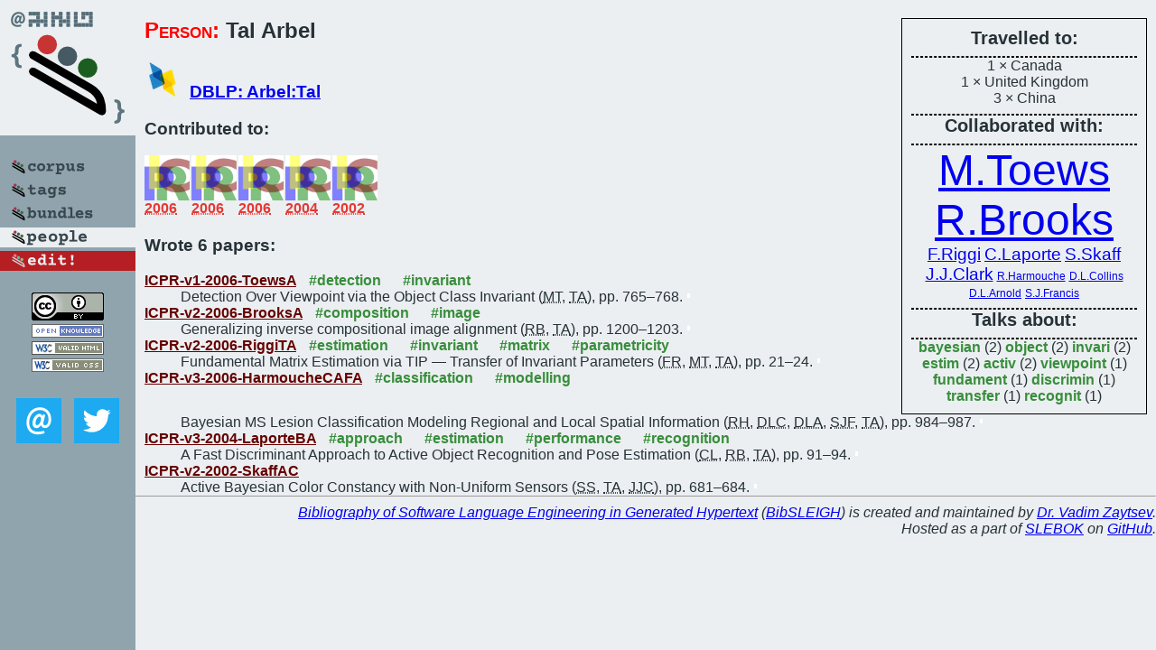

--- FILE ---
content_type: text/html; charset=utf-8
request_url: https://bibtex.github.io/person/Tal_Arbel.html
body_size: 2268
content:
<!DOCTYPE html>
<html>
<head>
	<meta http-equiv="Content-Type" content="text/html; charset=UTF-8"/>
	<meta name="keywords" content="software linguistics, software language engineering, book of knowledge, glossary, academic publications, scientific research, open knowledge, open science"/>
	<title>BibSLEIGH — Tal_Arbel</title>
	<link href="../stuff/bib.css" rel="stylesheet" type="text/css"/>
	<link href='http://fonts.googleapis.com/css?family=Exo+2:400,700,400italic,700italic' rel='stylesheet' type='text/css'>
	<script src="../stuff/jquery.min.js" type="text/javascript"></script>
</head>
<body>
<div class="left">
	<a href="../index.html"><img src="../stuff/bibsleigh.png" alt="BibSLEIGH" title="BibSLEIGH" class="pad"/></a>

	<div class="pad">
		<a href="../index.html"><img src="../stuff/p-corpus.png" alt="BibSLEIGH corpus" title="All papers in the corpus"/></a><br/>
		<a href="../tag/index.html"><img src="../stuff/p-tags.png" alt="BibSLEIGH tags" title="All known tags"/></a><br/>
		<a href="../bundle/index.html"><img src="../stuff/p-bundles.png" alt="BibSLEIGH bundles" title="All selected bundles"/></a><br/>
		<a href="../person/index.html"><img src="../stuff/a-people.png" alt="BibSLEIGH people" title="All contributors"/></a><br/>
<a href="https://github.com/slebok/bibsleigh/edit/master/people/Tal_Arbel.json"><img src="../stuff/edit.png" alt="EDIT!" title="EDIT!"/></a>
	</div>
	<a href="http://creativecommons.org/licenses/by/4.0/" title="CC-BY"><img src="../stuff/cc-by.png" alt="CC-BY"/></a><br/>
	<a href="http://opendatacommons.org/licenses/by/summary/" title="Open Knowledge"><img src="../stuff/open-knowledge.png" alt="Open Knowledge" /></a><br/>
	<a href="http://validator.w3.org/check/referer" title="XHTML 1.0 W3C Rec"><img src="../stuff/xhtml.png" alt="XHTML 1.0 W3C Rec" /></a><br/>
	<a href="http://jigsaw.w3.org/css-validator/check/referer" title="CSS 2.1 W3C CanRec"><img src="../stuff/css.png" alt="CSS 2.1 W3C CanRec" class="pad" /></a><br/>
	<div class="sm">
		<a href="../mailto:vadim@grammarware.net"><img src="../stuff/email.png" alt="email" title="Complain!" /></a>
		<a href="https://twitter.com/intent/tweet?screen_name=grammarware"><img src="../stuff/twitter.png" alt="twitter" title="Mention!" /></a>
	</div>

</div>
<div class="main"><div class="tbox"><code>Travelled to:</code><hr/>1 × Canada<br/>
1 × United Kingdom<br/>
3 × China<hr/><code>Collaborated with:</code><hr/><span style="font-size:300.0%"><a href="../person/Matthew_Toews.html">M.Toews</a></span>
<span style="font-size:300.0%"><a href="../person/Rupert_Brooks.html">R.Brooks</a></span>
<span style="font-size:120.00000000000001%"><a href="../person/Frank_Riggi.html">F.Riggi</a></span>
<span style="font-size:120.00000000000001%"><a href="../person/Catherine_Laporte.html">C.Laporte</a></span>
<span style="font-size:120.00000000000001%"><a href="../person/Sandra_Skaff.html">S.Skaff</a></span>
<span style="font-size:120.00000000000001%"><a href="../person/James_J_Clark.html">J.J.Clark</a></span>
<span style="font-size:72.00000000000001%"><a href="../person/Rola_Harmouche.html">R.Harmouche</a></span>
<span style="font-size:72.00000000000001%"><a href="../person/D_Louis_Collins.html">D.L.Collins</a></span>
<span style="font-size:72.00000000000001%"><a href="../person/Douglas_L_Arnold.html">D.L.Arnold</a></span>
<span style="font-size:72.00000000000001%"><a href="../person/Simon_J_Francis.html">S.J.Francis</a></span><hr/><code>Talks about:</code><hr/><span class="tag"><a href="../word/bayesian.html">bayesian</a></span> (2) 
<span class="tag"><a href="../word/object.html">object</a></span> (2) 
<span class="tag"><a href="../word/invari.html">invari</a></span> (2) 
<span class="tag"><a href="../word/estim.html">estim</a></span> (2) 
<span class="tag"><a href="../word/activ.html">activ</a></span> (2) 
<span class="tag"><a href="../word/viewpoint.html">viewpoint</a></span> (1) 
<span class="tag"><a href="../word/fundament.html">fundament</a></span> (1) 
<span class="tag"><a href="../word/discrimin.html">discrimin</a></span> (1) 
<span class="tag"><a href="../word/transfer.html">transfer</a></span> (1) 
<span class="tag"><a href="../word/recognit.html">recognit</a></span> (1)</div>
<h2><span class="ttl"> Person:</span> Tal Arbel</h2>
<h3><img src="../stuff/ico-dblp.png" alt="DBLP"/> <a href="http://dblp.uni-trier.de/pers/hd/a/Arbel:Tal">DBLP: Arbel:Tal</a></h3><h3>Contributed to:</h3><div class="minibar"><div><a href="../ICPR-v1-2006.html" title="ICPR v1 2006"><img src="../stuff/icpr.png" class="abc" alt="ICPR v1 2006"/></a><abbr title="2006">2006</abbr></div>
<div><a href="../ICPR-v2-2006.html" title="ICPR v2 2006"><img src="../stuff/icpr.png" class="abc" alt="ICPR v2 2006"/></a><abbr title="2006">2006</abbr></div>
<div><a href="../ICPR-v3-2006.html" title="ICPR v3 2006"><img src="../stuff/icpr.png" class="abc" alt="ICPR v3 2006"/></a><abbr title="2006">2006</abbr></div>
<div><a href="../ICPR-v3-2004.html" title="ICPR v3 2004"><img src="../stuff/icpr.png" class="abc" alt="ICPR v3 2004"/></a><abbr title="2004">2004</abbr></div>
<div><a href="../ICPR-v2-2002.html" title="ICPR v2 2002"><img src="../stuff/icpr.png" class="abc" alt="ICPR v2 2002"/></a><abbr title="2002">2002</abbr></div><br style="clear:left"/></div><h3>Wrote 6 papers:</h3><dl class="toc"><dt><a href="../ICPR-v1-2006-ToewsA.html">ICPR-v1-2006-ToewsA</a> <span class="tag"><a href="../tag/detection.html" title="detection">#detection</a></span> <span class="tag"><a href="../tag/invariant.html" title="invariant">#invariant</a></span></dt><dd>Detection Over Viewpoint via the Object Class Invariant (<abbr title="Matthew Toews">MT</abbr>, <abbr title="Tal Arbel">TA</abbr>), pp. 765–768.</dd> <div class="pagevis" style="width:3px"></div>
<dt><a href="../ICPR-v2-2006-BrooksA.html">ICPR-v2-2006-BrooksA</a> <span class="tag"><a href="../tag/composition.html" title="composition">#composition</a></span> <span class="tag"><a href="../tag/image.html" title="image">#image</a></span></dt><dd>Generalizing inverse compositional image alignment (<abbr title="Rupert Brooks">RB</abbr>, <abbr title="Tal Arbel">TA</abbr>), pp. 1200–1203.</dd> <div class="pagevis" style="width:3px"></div>
<dt><a href="../ICPR-v2-2006-RiggiTA.html">ICPR-v2-2006-RiggiTA</a> <span class="tag"><a href="../tag/estimation.html" title="estimation">#estimation</a></span> <span class="tag"><a href="../tag/invariant.html" title="invariant">#invariant</a></span> <span class="tag"><a href="../tag/matrix.html" title="matrix">#matrix</a></span> <span class="tag"><a href="../tag/parametricity.html" title="parametricity">#parametricity</a></span></dt><dd>Fundamental Matrix Estimation via TIP — Transfer of Invariant Parameters (<abbr title="Frank Riggi">FR</abbr>, <abbr title="Matthew Toews">MT</abbr>, <abbr title="Tal Arbel">TA</abbr>), pp. 21–24.</dd> <div class="pagevis" style="width:3px"></div>
<dt><a href="../ICPR-v3-2006-HarmoucheCAFA.html">ICPR-v3-2006-HarmoucheCAFA</a> <span class="tag"><a href="../tag/classification.html" title="classification">#classification</a></span> <span class="tag"><a href="../tag/modelling.html" title="modelling">#modelling</a></span></dt><dd>Bayesian MS Lesion Classification Modeling Regional and Local Spatial Information (<abbr title="Rola Harmouche">RH</abbr>, <abbr title="D. Louis Collins">DLC</abbr>, <abbr title="Douglas L. Arnold">DLA</abbr>, <abbr title="Simon J. Francis">SJF</abbr>, <abbr title="Tal Arbel">TA</abbr>), pp. 984–987.</dd> <div class="pagevis" style="width:3px"></div>
<dt><a href="../ICPR-v3-2004-LaporteBA.html">ICPR-v3-2004-LaporteBA</a> <span class="tag"><a href="../tag/approach.html" title="approach">#approach</a></span> <span class="tag"><a href="../tag/estimation.html" title="estimation">#estimation</a></span> <span class="tag"><a href="../tag/performance.html" title="performance">#performance</a></span> <span class="tag"><a href="../tag/recognition.html" title="recognition">#recognition</a></span></dt><dd>A Fast Discriminant Approach to Active Object Recognition and Pose Estimation (<abbr title="Catherine Laporte">CL</abbr>, <abbr title="Rupert Brooks">RB</abbr>, <abbr title="Tal Arbel">TA</abbr>), pp. 91–94.</dd> <div class="pagevis" style="width:3px"></div>
<dt><a href="../ICPR-v2-2002-SkaffAC.html">ICPR-v2-2002-SkaffAC</a></dt><dd>Active Bayesian Color Constancy with Non-Uniform Sensors (<abbr title="Sandra Skaff">SS</abbr>, <abbr title="Tal Arbel">TA</abbr>, <abbr title="James J. Clark">JJC</abbr>), pp. 681–684.</dd> <div class="pagevis" style="width:3px"></div></dl>
</div>
<hr style="clear:both"/>
<div class="last">
	<em>
		<a href="http://bibtex.github.io">Bibliography of Software Language Engineering in Generated Hypertext</a>
		(<a href="http://github.com/slebok/bibsleigh">BibSLEIGH</a>) is
		created and maintained by <a href="http://grammarware.github.io/">Dr. Vadim Zaytsev</a>.<br/>
		Hosted as a part of <a href="http://slebok.github.io/">SLEBOK</a> on <a href="http://www.github.com/">GitHub</a>.
	</em>
</div>
</body>
</html>